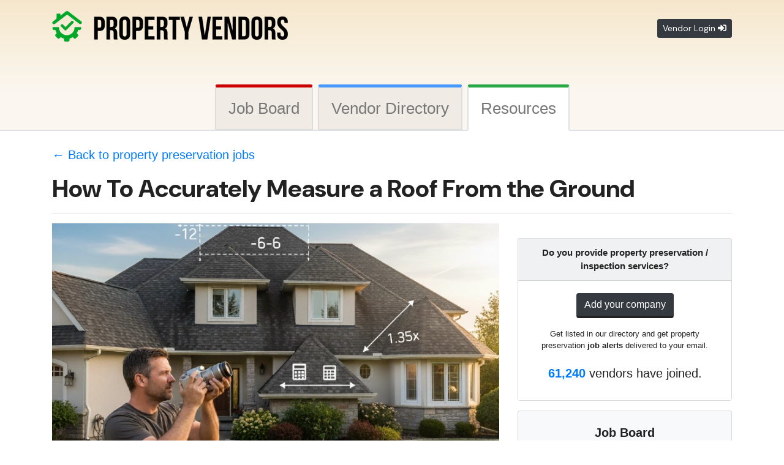

--- FILE ---
content_type: text/html; charset=UTF-8
request_url: https://propertyvendors.com/preservation-blog/how-to-accurately-measure-a-roof-from-the-ground-12
body_size: 9185
content:
<!DOCTYPE html>
<html lang="en">
<head>
    <meta http-equiv="Content-Type" content="text/html; charset=utf-8">	
		<meta name="viewport" content="width=device-width, initial-scale=1, shrink-to-fit=no">
	
    
    
    <!--<link rel="preconnect" href="//www.googletagmanager.com">-->
    


<link type="text/css" rel="stylesheet" href="//propertyvendors.com/ui/bootstrap/bootstrap.min.css" media="screen" />	<link type="text/css" rel="stylesheet" href="//propertyvendors.com/ui/fontawesome/css/all.css" media="screen" />
	<link type="text/css" rel="stylesheet" href="//propertyvendors.com/ui/style.css" media="screen" />
    
    <link rel="apple-touch-icon" sizes="180x180" href="/apple-touch-icon.png">
    <link rel="icon" type="image/png" sizes="32x32" href="/favicon-32x32.png">
    <link rel="icon" type="image/png" sizes="16x16" href="/favicon-16x16.png">
    <link rel="manifest" href="/site.webmanifest">
    <link rel="mask-icon" href="/safari-pinned-tab.svg" color="#5bbad5">
    <meta name="msapplication-TileColor" content="#fbf7f0">
    <meta name="theme-color" content="#fbf7f0">
    
        	<link rel="canonical" href="https://propertyvendors.com/preservation-blog/how-to-accurately-measure-a-roof-from-the-ground-12"/>
        	<meta property="og:url" content="https://propertyvendors.com/preservation-blog/how-to-accurately-measure-a-roof-from-the-ground-12">
            <meta property="twitter:url" content="https://propertyvendors.com/preservation-blog/how-to-accurately-measure-a-roof-from-the-ground-12">
                <meta property="og:site_name" content="Property Vendors | Property preservation jobs">
        <meta property="og:type" content="website">
        <meta property="og:title" content="How To Accurately Measure a Roof From the Ground | PropertyVendors.com">
        <meta property="fb:app_id" content="1972528626102641">
        <meta property="twitter:title" content="How To Accurately Measure a Roof From the Ground | PropertyVendors.com">
                    <!-- Blog post -->
            <meta property="og:type" content="article">
            <meta property="article:section" content="Property Preservation">
        	<meta property="og:image" content="https://propertyvendors.com/img/blog/measure-roof-from-ground.webp">
        	<meta property="og:image:width" content="800">
        	<meta property="og:image:height" content="400">
            <meta property="twitter:card" content="summary_large_image">
            <meta property="twitter:image" content="https://propertyvendors.com/img/blog/measure-roof-from-ground.webp">
        	<meta property="og:description" content="An Introduction to a Simpler Method What I’m about to share with you is one of the best-kept secrets for measuring residential roofing jobs without your feet...">
        	<meta name="description" content="An Introduction to a Simpler Method What I’m about to share with you is one of the best-kept secrets for measuring residential roofing jobs without your feet...">
        	
            

    
    <script src="//propertyvendors.com/ui/jquery/jquery-1.11.1.js"></script>
    <script src="//propertyvendors.com/ui/bootstrap/bootstrap.min.js"></script>
    





	<title>How To Accurately Measure a Roof From the Ground | PropertyVendors.com</title>
<script data-cfasync="false" nonce="ce58d044-4624-4ee9-9771-073d920bb4e1">try{(function(w,d){!function(j,k,l,m){if(j.zaraz)console.error("zaraz is loaded twice");else{j[l]=j[l]||{};j[l].executed=[];j.zaraz={deferred:[],listeners:[]};j.zaraz._v="5874";j.zaraz._n="ce58d044-4624-4ee9-9771-073d920bb4e1";j.zaraz.q=[];j.zaraz._f=function(n){return async function(){var o=Array.prototype.slice.call(arguments);j.zaraz.q.push({m:n,a:o})}};for(const p of["track","set","debug"])j.zaraz[p]=j.zaraz._f(p);j.zaraz.init=()=>{var q=k.getElementsByTagName(m)[0],r=k.createElement(m),s=k.getElementsByTagName("title")[0];s&&(j[l].t=k.getElementsByTagName("title")[0].text);j[l].x=Math.random();j[l].w=j.screen.width;j[l].h=j.screen.height;j[l].j=j.innerHeight;j[l].e=j.innerWidth;j[l].l=j.location.href;j[l].r=k.referrer;j[l].k=j.screen.colorDepth;j[l].n=k.characterSet;j[l].o=(new Date).getTimezoneOffset();if(j.dataLayer)for(const t of Object.entries(Object.entries(dataLayer).reduce((u,v)=>({...u[1],...v[1]}),{})))zaraz.set(t[0],t[1],{scope:"page"});j[l].q=[];for(;j.zaraz.q.length;){const w=j.zaraz.q.shift();j[l].q.push(w)}r.defer=!0;for(const x of[localStorage,sessionStorage])Object.keys(x||{}).filter(z=>z.startsWith("_zaraz_")).forEach(y=>{try{j[l]["z_"+y.slice(7)]=JSON.parse(x.getItem(y))}catch{j[l]["z_"+y.slice(7)]=x.getItem(y)}});r.referrerPolicy="origin";r.src="/cdn-cgi/zaraz/s.js?z="+btoa(encodeURIComponent(JSON.stringify(j[l])));q.parentNode.insertBefore(r,q)};["complete","interactive"].includes(k.readyState)?zaraz.init():j.addEventListener("DOMContentLoaded",zaraz.init)}}(w,d,"zarazData","script");window.zaraz._p=async d$=>new Promise(ea=>{if(d$){d$.e&&d$.e.forEach(eb=>{try{const ec=d.querySelector("script[nonce]"),ed=ec?.nonce||ec?.getAttribute("nonce"),ee=d.createElement("script");ed&&(ee.nonce=ed);ee.innerHTML=eb;ee.onload=()=>{d.head.removeChild(ee)};d.head.appendChild(ee)}catch(ef){console.error(`Error executing script: ${eb}\n`,ef)}});Promise.allSettled((d$.f||[]).map(eg=>fetch(eg[0],eg[1])))}ea()});zaraz._p({"e":["(function(w,d){})(window,document)"]});})(window,document)}catch(e){throw fetch("/cdn-cgi/zaraz/t"),e;};</script></head>

<body>
<!--
<noscript><iframe src="//www.googletagmanager.com/ns.html?id=GTM-KV6P3Z"
height="0" width="0" style="display:none;visibility:hidden"></iframe></noscript>
<script>(function(w,d,s,l,i){w[l]=w[l]||[];w[l].push({'gtm.start':
new Date().getTime(),event:'gtm.js'});var f=d.getElementsByTagName(s)[0],
j=d.createElement(s),dl=l!='dataLayer'?'&l='+l:'';j.async=true;j.src=
'//www.googletagmanager.com/gtm.js?id='+i+dl;f.parentNode.insertBefore(j,f);
})(window,document,'script','dataLayer','GTM-KV6P3Z');</script>
-->
	
<header class="container">
	<div class="row pt-3 align-items-center">
		<div class="col-sm-8 col-7">
			<div class="h1">
    			<a href="https://propertyvendors.com" title="Property Preservation Companies" class="hover-80">
    				<img src="https://propertyvendors.com/img/logo-property-preservation3.png" class="img-fluid" alt="Property Preservation ">
    			</a>
			</div>
		</div>
		
				<!--<div class="col-sm-4 col-5 text-right"><a href="https://propertyvendors.com/login/" class="btn btn-sm btn-outline-dark" data-toggle="modal" data-target="#loginModal">Vendor Login <i class="far fa fa-sign-in-alt"></i></a></div>-->
		<div class="col-sm-4 col-5 text-right">
		    <a href="#" class="btn btn-sm btn-dark ptsans font-weight-normal" data-toggle="modal" data-target="#loginModal">Vendor Login <i class="far fa fa-sign-in-alt"></i></a>
		</div>
			</div>

		
	        <p class="hidden-xs">&nbsp;</p>
	        
	
</header>

        <nav class="pt-4">
            <ul class="nav nav-tabs faq-cat-tabs justify-content-center font-weight-light">
            	<li class="nav-item tab-job-board">
            		<a class="nav-link non-active" href="https://propertyvendors.com/">Job Board</a>
            	</li>
            	<li class="nav-item tab-directory">
            		<a class="nav-link non-active" href="https://propertyvendors.com/property-preservation/"><span class="d-none d-sm-inline">Vendor </span><span class="d-inline">Directory</span></a>
            	</li>
				<li class="nav-item tab-resources">
            		<a class="nav-link active" href="https://propertyvendors.com/education-training-resources/">Resources</a>
            	</li>
            </ul>
        </nav>
        
<div class="bg-white">	

	<div class="container pb40">
	
	<header>
		<p class="pt-4 lead">
			<a href="https://propertyvendors.com">&larr; Back to property preservation jobs</a>
		</p>
		
		<h1 class="ptsans">
			How To Accurately Measure a Roof From the Ground		</h1>

		<!--<p class="pb20">
			Posted Sep 17, 2025		</p>-->

	</header>
	
	<hr>
	
	<div class="row">
		<article class="col-md-8">
			
			<p><img src="https://propertyvendors.com/img/blog/measure-roof-from-ground.webp" class="img-fluid"></p>
<section>
<h2>An Introduction to a Simpler Method</h2>
            <p>What I’m about to share with you is one of the best-kept secrets for measuring residential roofing jobs without your feet leaving the ground. If you are not the owner of a residential roofing company, you most likely haven’t heard of this before. This was taught to me several years ago by one of my roofing subcontractors. It is a super-simple, highly accurate, and safe way to quickly measure the size of just about any style of asphalt shingle roof.</p>
        </section>


				<div class="ad-search-horizontal mt40 mb40 text-left">
					<script async src="//pagead2.googlesyndication.com/pagead/js/adsbygoogle.js"></script>
					<!-- PV_Profile_Bootstrap -->
					<ins class="adsbygoogle"
						 style="display:block"
						 data-ad-client="ca-pub-6548409139622526"
						 data-ad-slot="2546044404"
						 data-ad-format="horizontal"></ins>
					<script>
					(adsbygoogle = window.adsbygoogle || []).push({});
					</script>
				</div>
				

        <section>
            <h2>The "Shingle Count" Method for Rectangular Sections</h2>
            <p>To sum it up, each individual tab on a 3-tab shingle measures approximately 12 inches wide by 6 inches high. The process is as follows:</p>
            <ol>
                <li>Begin by counting the number of shingles from left to right; this gives you the total width of the section in feet.</li>
                <li>Next, count the number of rows of shingles between the gutter and the peak of the roof and then divide that number by two; this gives you the height measurement.</li>
                <li>Simply multiply the width and height together, and the result is the total square feet of that particular section.</li>
                <li>Proceed to do the same thing for each of the remaining sections.</li>
            </ol>
            
            <h3>Handling Triangular Sections</h3>
            <p>When I encounter any triangular-shaped roof sections such as dormers, I count the shingles from side to side where it is widest and then count the shingles from the gutter to the peak. Since these triangular sections are only a small percentage of the entire roof, I just use the resulting number even though it is slightly larger than the actual area.</p>
        </section>

        <hr>

        <section>
            <h2>The Technique for Estimating Hip Roofs</h2>
            <p>There is a different technique I use when measuring "hip" roofs, which have four sides and are shaped kind of like a pyramid. These roofs make it tough to count shingles, so through trial and error, I came up with a little calculation that has provided me with another simple but accurate estimation. When using this second calculation, the total square footage you end up with may be a little higher than what is actually there. But I would rather slightly overestimate the size of a roof job than underestimate it.</p>
            <p>For Hip Roofs, I measure the length of the house and then I measure the width. I then multiply these two numbers together and take that number and multiply it by 1.35.</p>
        </section>

        <hr>

        <aside>
            <h2>A Note on Your Camera</h2>
            <p>I use a Canon digital camera that has a 10x optical zoom along with a 40x digital zoom. It allows me to zoom in really close to get great photos of the flashing as well as the condition of the current roofing materials. Regardless of which brand of camera you use, I have found that the most important feature is the size of the zoom because it allows you to take great photos of just about any roof while standing on the ground.</p>
            <p>Speaking of cameras, the second most important feature to have in a digital camera that you plan to use for your Property Preservation Business is that the camera’s flash provides enough light for you to take "above average" quality pics in complete darkness.</p>
        </aside>

        <hr>

        <section>
            <h2>Test Before You Trust</h2>
            <p><strong>Please don’t blindly use these methods without testing them out first.</strong> On your next roofing estimate, I suggest that you compare the total square footage number you get by actually measuring a roof to the number you end up with after using these two little calculations. Once you see how surprisingly close the end result numbers are to each other, you can then decide whether or not to retire your ladder with confidence.</p>
            <p>I hope you find this info to be as time-saving and helpful as I have.</p>
</section>			
						<p>&nbsp;</p>
			<div class="card alert-info card-post">
				<div class="card-body">
					<p class="lead bold">Are you a property preservation vendor?</p>
					<p>Join our company directory and receive notifications for new jobs in your area.</p>
					<p><a href="https://propertyvendors.com/join/" class="btn btn-info bold">Add your company</a></p>
				</div>
			</div>
						
		</article>
		<aside class="col-md-4">
			
			
			
			
						<div class="card sticky-top text-center bg-light mt-4 mb-3">
				<div class="card-header font-weight-bold">Do you provide property preservation / inspection services?</div>
				<div class="card-body bg-white">
					<a href="https://propertyvendors.com/join/" class="btn btn-dark" style="border-bottom:4px solid #222222;">Add your company</a>
					<p class="card-text pt-3 pb-2 small">Get listed in our directory and get property preservation <b>job alerts</b> delivered to your email.</p>
					<p class="h5 card-title"><b><a href="https://propertyvendors.com/property-preservation-companies/">61,240</a></b> vendors have joined.</p>
				</div>
			</div>
						
			
			
			<div class="card bg-light text-center card-post mb-4">
				<div class="card-body">
					<p class="lead"><strong class="font-weight-bold">Job Board</strong><br /><small>Latest preservation jobs:</small></p>
						
						<div class="list-group">
																<a href="https://propertyvendors.com/job/vertex-property-care-llc-join-our-growing-team-3407" class="list-group-item hover-grey text-left">
											<small class="text-muted">VERTEX PROPERTY CARE LLC</small><br /> 
											Vertex Property Care LLC - Join Our Growing Team!										</a>
																				<a href="https://propertyvendors.com/job/vertex-property-care-llc-join-our-growing-team-3406" class="list-group-item hover-grey text-left">
											<small class="text-muted">VERTEX PROPERTY CARE LLC</small><br /> 
											Vertex Property Care LLC - Join Our Growing Team!										</a>
																				<a href="https://propertyvendors.com/job/vendor-partnership-opportunity-property-preservation-repair-turn-ins-maintenance-3405" class="list-group-item hover-grey text-left">
											<small class="text-muted">Archetive Property Management Inc.</small><br /> 
											Vendor Partnership Opportunity (Property Preservation, Repair, Turn Ins &amp; Maintenance)										</a>
																				<a href="https://propertyvendors.com/job/hiring-property-preservation-vendors-in-pa-3404" class="list-group-item hover-grey text-left">
											<small class="text-muted">JENKINS PROPERTY SERVICES LLC</small><br /> 
											Hiring Property Preservation Vendors in PA										</a>
																				<a href="https://propertyvendors.com/job/delta-is-looking-for-property-preservation-vendors-in-nm-co-3403" class="list-group-item hover-grey text-left">
											<small class="text-muted">Delta Property Maintenance LLC</small><br /> 
											Delta is Looking for Property Preservation Vendors in NM &amp; CO										</a>
																				<a href="https://propertyvendors.com/job/recruiting-property-preservation-maintenance-vendors-florida-3402" class="list-group-item hover-grey text-left">
											<small class="text-muted">Sunstate Field Services LLC</small><br /> 
											Recruiting Property Preservation &amp; Maintenance Vendors  Florida										</a>
																				<a href="https://propertyvendors.com/job/property-preservation-vendors-needed-active-abc-required-fl-ga-nc-sc-biweekly-pay-3401" class="list-group-item hover-grey text-left">
											<small class="text-muted">Secure-Pro Field Services</small><br /> 
											Property Preservation Vendors Needed (Active ABC# Required) FL, GA, NC, SC Biweekly Pay										</a>
																				<a href="https://propertyvendors.com/job/join-reliable-property-management-your-trusted-partner-in-property-preservation-rental-maintenance-3394" class="list-group-item hover-grey text-left">
											<small class="text-muted">Reliable Property Management LLC</small><br /> 
											Join Reliable Property Management  Your Trusted Partner in Property Preservation &amp; Rental Maintenance!										</a>
																</div>
					
					<a href="https://propertyvendors.com/" class="btn btn-danger btn-block pt10 pb10 btn-whitespace mt-4">View all jobs</a>
				</div>
			</div>
			
			
			
			<div class="ad-job-vertical">
				<script async src="//pagead2.googlesyndication.com/pagead/js/adsbygoogle.js"></script>
				<!-- PV_Profile_Bootstrap -->
				<ins class="adsbygoogle"
					 style="display:block"
					 data-ad-client="ca-pub-6548409139622526"
					 data-ad-slot="2546044404"
					 data-ad-format="vertical"></ins>
				<script>
				(adsbygoogle = window.adsbygoogle || []).push({});
				</script>
			</div>

			
<p class="lead">Recent blog posts:</p>

					<div class="pb-3 position-relative d-flex align-items-center hover-80 pt-3 border-top"><img src="https://propertyvendors.com/img/blog/become-repair-vendor-differentiation.th.webp" loading="lazy" width="180" class="img-fluid float-left" alt="Becoming a Property Preservation Repair Vendor - By Being Different" />  <h2 class="h6 flex-grow-1 pl-2">
				            <a href="https://propertyvendors.com/preservation-blog/becoming-a-property-preservation-repair-vendor-by-being-different-13" class="text-dark stretched-link">
				                Becoming a Property Preservation Repair Vendor - By Being Different
				            </a>
				        </h2>
					</div>
				
					<div class="pb-3 position-relative d-flex align-items-center hover-80 pt-3 border-top"><img src="https://propertyvendors.com/img/blog/measure-roof-from-ground.th.webp" loading="lazy" width="180" class="img-fluid float-left" alt="How To Accurately Measure a Roof From the Ground" />  <h2 class="h6 flex-grow-1 pl-2">
				            <a href="https://propertyvendors.com/preservation-blog/how-to-accurately-measure-a-roof-from-the-ground-12" class="text-dark stretched-link">
				                How To Accurately Measure a Roof From the Ground
				            </a>
				        </h2>
					</div>
				
					<div class="pb-3 position-relative d-flex align-items-center hover-80 pt-3 border-top"><img src="https://propertyvendors.com/img/blog/property-preservation-vendor-types.th.webp" loading="lazy" width="180" class="img-fluid float-left" alt="The 3 Different Types of Property Preservation Vendors" />  <h2 class="h6 flex-grow-1 pl-2">
				            <a href="https://propertyvendors.com/preservation-blog/the-3-different-types-of-property-preservation-vendors-11" class="text-dark stretched-link">
				                The 3 Different Types of Property Preservation Vendors
				            </a>
				        </h2>
					</div>
				
					<div class="pb-3 position-relative d-flex align-items-center hover-80 pt-3 border-top"><img src="https://propertyvendors.com/img/blog/pros-cons-foreclosure-cleanup-business.th.webp" loading="lazy" width="180" class="img-fluid float-left" alt="The Pros and Cons of Starting a Foreclosure Cleanup Business" />  <h2 class="h6 flex-grow-1 pl-2">
				            <a href="https://propertyvendors.com/preservation-blog/the-pros-and-cons-of-starting-a-foreclosure-cleanup-business-10" class="text-dark stretched-link">
				                The Pros and Cons of Starting a Foreclosure Cleanup Business
				            </a>
				        </h2>
					</div>
				
					<div class="pb-3 position-relative d-flex align-items-center hover-80 pt-3 border-top"><img src="https://propertyvendors.com/img/blog/preservation-equipment-tools.th.webp" loading="lazy" width="180" class="img-fluid float-left" alt="Tools and Equipment Needed To Start a Property Preservation Business" />  <h2 class="h6 flex-grow-1 pl-2">
				            <a href="https://propertyvendors.com/preservation-blog/tools-and-equipment-needed-to-start-a-property-preservation-business-9" class="text-dark stretched-link">
				                Tools and Equipment Needed To Start a Property Preservation Business
				            </a>
				        </h2>
					</div>
				
					<div class="pb-3 position-relative d-flex align-items-center hover-80 pt-3 border-top"><img src="https://propertyvendors.com/img/blog/property-preservation-business.th.jpg" loading="lazy" width="180" class="img-fluid float-left" alt="The property preservation business" />  <h2 class="h6 flex-grow-1 pl-2">
				            <a href="https://propertyvendors.com/preservation-blog/the-property-preservation-business-8" class="text-dark stretched-link">
				                The property preservation business
				            </a>
				        </h2>
					</div>
				
					<div class="pb-3 position-relative d-flex align-items-center hover-80 pt-3 border-top"><img src="https://propertyvendors.com/img/blog/reo-property-preservation-guide.th.jpeg" loading="lazy" width="180" class="img-fluid float-left" alt="REO Property Preservation: A guide to understanding REO" />  <h2 class="h6 flex-grow-1 pl-2">
				            <a href="https://propertyvendors.com/preservation-blog/reo-property-preservation-a-guide-to-understanding-reo-7" class="text-dark stretched-link">
				                REO Property Preservation: A guide to understanding REO
				            </a>
				        </h2>
					</div>
				
					<div class="pb-3 position-relative d-flex align-items-center hover-80 pt-3 border-top"><img src="https://propertyvendors.com/img/blog/foreclosure-cleanup.th.jpg" loading="lazy" width="180" class="img-fluid float-left" alt="What are Foreclosure Cleanup Services?" />  <h2 class="h6 flex-grow-1 pl-2">
				            <a href="https://propertyvendors.com/preservation-blog/what-are-foreclosure-cleanup-services-6" class="text-dark stretched-link">
				                What are Foreclosure Cleanup Services?
				            </a>
				        </h2>
					</div>
				
					<div class="pb-3 position-relative d-flex align-items-center hover-80 pt-3 border-top"><img src="https://propertyvendors.com/img/blog/start-property-preservation-business.th.jpg" loading="lazy" width="180" class="img-fluid float-left" alt="How to start a Property Preservation business" />  <h2 class="h6 flex-grow-1 pl-2">
				            <a href="https://propertyvendors.com/preservation-blog/how-to-start-a-property-preservation-business-5" class="text-dark stretched-link">
				                How to start a Property Preservation business
				            </a>
				        </h2>
					</div>
				
					<div class="pb-3 position-relative d-flex align-items-center hover-80 pt-3 border-top"><img src="https://propertyvendors.com/img/blog/property-inspector-mortgage-field-services.th.jpg" loading="lazy" width="180" class="img-fluid float-left" alt="What is a Property Inspector in the mortgage field services industry?" />  <h2 class="h6 flex-grow-1 pl-2">
				            <a href="https://propertyvendors.com/preservation-blog/what-is-a-property-inspector-in-the-mortgage-field-services-industry-4" class="text-dark stretched-link">
				                What is a Property Inspector in the mortgage field services industry?
				            </a>
				        </h2>
					</div>
							
		</aside>
	</div>
</div>

<div class="bg-grey pb40 pt20">
	<div class="container">
	    
	    
			    
	    
	    
	    
	    
		<p class="lead">
		    <span class="text-danger">Preservation &amp; Mortgage Field Services Job Board</span><br /><small class="h3 bold">Latest jobs:</small>
	    </p>
		<div class="row">
								<div class="col-12 mb-2 list-group">
							<a href="https://propertyvendors.com/job/vertex-property-care-llc-join-our-growing-team-3407" class="list-group-item hover-grey text-left">
								<span class="badge badge-warning">Jan 28, 2026</span> 
								<small class="text-muted">VERTEX PROPERTY CARE LLC</small><br /> 
								<strong>Vertex Property Care LLC - Join Our Growing Team!</strong><br />
								<small class="text-muted">Vertex Property Care LLC, a leading name in property preservation, is looking to partner with...</small>
							</a>
						</div>
												<div class="col-12 mb-2 list-group">
							<a href="https://propertyvendors.com/job/vertex-property-care-llc-join-our-growing-team-3406" class="list-group-item hover-grey text-left">
								<span class="badge badge-warning">Jan 28, 2026</span> 
								<small class="text-muted">VERTEX PROPERTY CARE LLC</small><br /> 
								<strong>Vertex Property Care LLC - Join Our Growing Team!</strong><br />
								<small class="text-muted">Vertex Property Care LLC, a leading name in property preservation, is looking to partner with...</small>
							</a>
						</div>
												<div class="col-12 mb-2 list-group">
							<a href="https://propertyvendors.com/job/vendor-partnership-opportunity-property-preservation-repair-turn-ins-maintenance-3405" class="list-group-item hover-grey text-left">
								<span class="badge badge-warning">Jan 27, 2026</span> 
								<small class="text-muted">Archetive Property Management Inc.</small><br /> 
								<strong>Vendor Partnership Opportunity (Property Preservation, Repair, Turn Ins &amp; Maintenance)</strong><br />
								<small class="text-muted">Archetive Property Management, Inc. (APM), based in Brooklyn, NY, has been a trusted name in...</small>
							</a>
						</div>
								</div>
		<p class="pt40">
			<a href="https://propertyvendors.com/?ref=footer-jobs" class="btn btn-lg btn-red btn-whitespace card-post" title="Property Preservation Jobs">View all jobs &rarr;</a>
		</p>
	</div>
</div>	
</div>

	<footer id="footer">
	<div class="container pt-4">
		
		<div class="row">
			<div id="footer-logo-div" class="col-12 text-center col-md-auto pl-md-4 mr-md-4 text-md-left">
			    
				<img src="https://propertyvendors.com/img/logo-property-preservation-footer-dark.png" class="img-fluid mb-2" alt="Property Vendors - Mortgage Field Services" loading="lazy" />
				<br />
                <small>&copy; 2026 PropertyVendors.com</small> 
                
                <!--<h2 class="h6 pt-3">
                    Resources for Property Preservation,<br /> REO Maintenance and Mortgage Field Services
                </h2>-->
                
                <nav class="pt-3 pb-2">
                    <p><a class="text-danger" href="https://propertyvendors.com/advertise/">Advertise with us</a> 🎯</p>
                    <p><a class="text-danger" href="https://propertyvendors.com/faq/">FAQs</a></p>
                    <p><a class="text-danger" href="https://propertyvendors.com/terms-of-service/">Terms of service</a> <span class="text-danger">&amp;</span> <a class="text-danger" href="https://propertyvendors.com/privacy-policy/">Privacy policy</a></p>
                    <p><a class="text-danger" href="https://propertyvendors.com/contact-us/">Contact us</a></p>
                </nav>
                <div class="pb-5">
					<a href="//facebook.com/propertyvendors" title="Facebook" class="h5 text-dark" target="_blank"><i class="fab fa-facebook-square"></i></a> &nbsp;
        		    <a href="//twitter.com/propertyvendors" title="Twitter" class="h5 text-dark" target="_blank"><i class="fab fa-twitter-square"></i></a> &nbsp;
        		    <a href="//www.linkedin.com/company/property-preservation-company" title="Linkedin" class="h5 text-dark" target="_blank"><i class="fab fa-linkedin"></i></a> &nbsp;
        		    <a href="//reddit.com/r/propertypreservation" title="Reddit" class="h5 text-dark" target="_blank"><i class="fab fa-reddit-square"></i></a>
                </div>

			</div>
			
			<div class="col">
        		<nav class="row">
    				<!--<h2 class="h5 pt-2 px-2 pb-4 text-center ptsans border-secondary border-bottom">
    				    
    			    </h2>-->
        			<div class="col-12 p-2 mb-4">
        				<p class="font-weight-bold h5">
        				    Property Preservation Job Board
        				</p>
        				<p class="small">
        				    Find and post jobs in property preservation, inspection, REO maintenance or other mortgage field services. Hiring vendors? Post a new job!
        				</p>
        				<p><a class="text-danger h6" href="https://propertyvendors.com/">Property preservation jobs</a></p>
        				<p><a class="text-danger h6" href="https://propertyvendors.com/job/add/">Post a new job listing</a></p>
        			</div>
        			
        			<div class="col-12 p-2 mb-4">
                        <p class="font-weight-bold h5">
                            Vendor Directory
                        </p>
        				<p class="small">
        				    Find property preservation companies and other mortgage field services vendors in your area. 
        				    Add your company to our directory and receive job alerts over email.
        				</p>
            			                			    <p><a class="text-danger h6" href="https://propertyvendors.com/login/"><i class="far fa fa-sign-in-alt"></i> &nbsp;Log in / Sign up</a></p>
            			            				<p><a class="text-danger h6" href="https://propertyvendors.com/property-preservation/">Property preservation directory</a></p>
        				<p class="text-danger h6 position-relative">Latest <a class="text-danger stretched-link" href="https://propertyvendors.com/property-preservation-companies/">property preservation companies</a> to join</p>
        			</div>
        			
        			<div class="col-12 p-2 mb-4">
        				<p class="font-weight-bold h5">
        				    Outsourcing Services Directory
        				</p>
        				<p class="small">
        				    Find outsourcing companies that specialize in work order data processing for property preservation and REO field services. 
        				</p>
        				<p><a class="text-danger h6" href="https://propertyvendors.com/preservation-work-order-processing/">Work order processing services</a></p>
        			</div>
        		</nav>
			</div>
		</div>
			
		<!--	
		<nav class="row mt-4 mb-3 border-bottom border-danger">
            <div class="col-12 col-md-3 text-center text-md-right h6">
		        <p>🎯 <a class="text-danger" href="https://propertyvendors.com/advertise/">Advertise with us</a></p>
		    </div>
            <div class="col-12 col-md-2 text-center h6">
		        <p><a class="text-danger" href="https://propertyvendors.com/faq/">FAQs</a></p>
		    </div>		    
		    <div class="col-12 col-md-4 text-center h6">
		        <p><a class="text-danger" href="https://propertyvendors.com/terms-of-service/">Terms of service</a> <span class="text-danger">&amp;</span> <a class="text-danger" href="https://propertyvendors.com/privacy-policy/">Privacy policy</a></p>
		    </div>
		    <div class="col-12 col-md-3 text-center text-md-left h6">
                <p><a class="text-danger" href="https://propertyvendors.com/contact-us/">Contact us</a></p>
		    </div>
		</nav>
		-->
		

		<!--	
		<nav class="row">
			<div class="col-12 col-md-4 pb-4">
				<p class="font-weight-bold h5">
				    Property Preservation Job Board
				</p>
				<p class="small">
				    Find and post jobs in property preservation, inspection, REO maintenance or other mortgage field services. Hiring vendors? Post a new job!
				</p>
				<p><a class="text-danger h6" href="https://propertyvendors.com/">Property preservation jobs</a></p>
				<p><a class="text-danger h6" href="https://propertyvendors.com/job/add/">Post a new job listing</a></p>
			</div>
			
			<div class="col-12 col-md-4 pb-4">
                <p class="font-weight-bold h5">
                    Vendor Directory
                </p>
				<p class="small">
				    Find property preservation companies and other mortgage field services vendors in your area. 
				    Add your company to our directory and receive job alerts over email.
				</p>
    			        			    <p><a class="text-danger h6" href="https://propertyvendors.com/login/"><i class="far fa fa-sign-in-alt"></i> &nbsp;Log in / Sign up</a></p>
    			    				<p><a class="text-danger h6" href="https://propertyvendors.com/property-preservation/">Property preservation directory</a></p>
				<p class="text-danger h6 position-relative">Latest <a class="text-danger stretched-link" href="https://propertyvendors.com/property-preservation-companies/">property preservation companies</a> to join</p>
			</div>
			
			<div class="col-12 col-md-4 pb-4">
				<p class="font-weight-bold h5">
				    Outsourcing Services Directory
				</p>
				<p class="small">
				    Find outsourcing companies that specialize in work order data processing for property preservation and REO field services. 
				</p>
				<p><a class="text-danger h6" href="https://propertyvendors.com/preservation-work-order-processing/">Work order processing services</a></p>
			</div>
		</nav>
		-->	
		
			
    </div>
</footer>

<div class="modal fade" id="loginModal" tabindex="-1" role="dialog">
	<div class="modal-dialog" role="document">
		<div class="modal-content">
			<div class="modal-header">
				<h5 class="modal-title font-weight-bold">Vendor Login</h5>
				<button type="button" class="close" data-dismiss="modal" aria-label="Close">
				<span aria-hidden="true">&times;</span>
				</button>
			</div>
			<div class="modal-body">
					<form class="form-horizontal" action="https://propertyvendors.com/login/" method="post">
						<div class="form-group row">
							<!-- <label class="col-sm-4 col-md-3 col-form-label" for="email">Email:</label> -->
							<div class="col-sm-8 col-md-9">
								<input type="text" id="modal-email" name="email" class="form-control" placeholder="Email..." autocomplete="email" />
							</div>
						</div>
						<div class="form-group row">
							<!-- <label class="col-sm-4 col-md-3 col-form-label" for="pass">Password:</label> -->
							<div class="col-sm-8 col-md-9">
								<input type="password" id="modal-pass" name="pass" class="form-control" placeholder="Password..." autocomplete="current-password" />
								<p class="text-right small mb-0">
								    <a href="https://propertyvendors.com/login/?forgot-password=1" rel="nofollow">Forgot your password?</a>
						        </p>
							</div>
						</div>						
						<div class="form-group row">
							<div class="col-md-9">
								<button type="submit" class="btn btn-primary btn-lg pl40 pr40 bold">Log in <i class="far fa fa-sign-in-alt"></i></button>
							</div>
						</div>
					</form>
			</div>
			<div class="modal-footer">
				<b>Don&apos;t have a vendor account?</b> &nbsp;<a href="https://propertyvendors.com/join/" class="btn btn-outline-dark">Create account</a>
			</div>
		</div>
	</div>
</div>

<script async defer data-collect-dnt="true" src="https://scripts.simpleanalyticscdn.com/latest.js"></script>
<noscript><img src="https://queue.simpleanalyticscdn.com/noscript.gif" alt="" referrerpolicy="no-referrer-when-downgrade" /></noscript>

<script defer src="https://static.cloudflareinsights.com/beacon.min.js/vcd15cbe7772f49c399c6a5babf22c1241717689176015" integrity="sha512-ZpsOmlRQV6y907TI0dKBHq9Md29nnaEIPlkf84rnaERnq6zvWvPUqr2ft8M1aS28oN72PdrCzSjY4U6VaAw1EQ==" data-cf-beacon='{"version":"2024.11.0","token":"ae38b79473f04f03928d7d1252c035a9","r":1,"server_timing":{"name":{"cfCacheStatus":true,"cfEdge":true,"cfExtPri":true,"cfL4":true,"cfOrigin":true,"cfSpeedBrain":true},"location_startswith":null}}' crossorigin="anonymous"></script>
</body>
</html>



--- FILE ---
content_type: text/html; charset=utf-8
request_url: https://www.google.com/recaptcha/api2/aframe
body_size: 269
content:
<!DOCTYPE HTML><html><head><meta http-equiv="content-type" content="text/html; charset=UTF-8"></head><body><script nonce="j0R3Ikqck6AboTcRUnQipw">/** Anti-fraud and anti-abuse applications only. See google.com/recaptcha */ try{var clients={'sodar':'https://pagead2.googlesyndication.com/pagead/sodar?'};window.addEventListener("message",function(a){try{if(a.source===window.parent){var b=JSON.parse(a.data);var c=clients[b['id']];if(c){var d=document.createElement('img');d.src=c+b['params']+'&rc='+(localStorage.getItem("rc::a")?sessionStorage.getItem("rc::b"):"");window.document.body.appendChild(d);sessionStorage.setItem("rc::e",parseInt(sessionStorage.getItem("rc::e")||0)+1);localStorage.setItem("rc::h",'1769702078280');}}}catch(b){}});window.parent.postMessage("_grecaptcha_ready", "*");}catch(b){}</script></body></html>